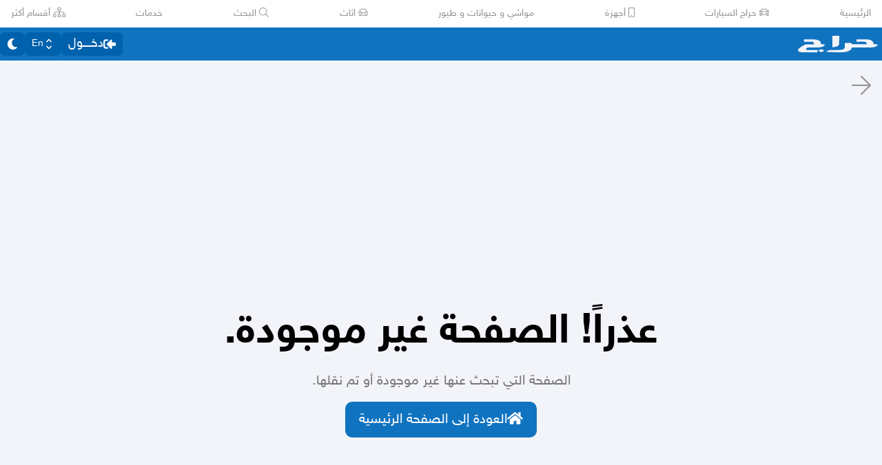

--- FILE ---
content_type: text/html
request_url: https://haraj.com.sa/add-rating.php?seller_id=1245038
body_size: 17832
content:
<!DOCTYPE html><html lang="ar" dir="rtl"><head><meta charSet="utf8"/><link rel="preconnect" href="https://polyfill.haraj.com.sa" crossorigin=""/><link rel="preconnect" href="https://graphql.haraj.com.sa" crossorigin=""/><link rel="preconnect" href="https://v8-cdn.haraj.com.sa" crossorigin=""/><link rel="preconnect" href="https://thumbcdn.haraj.com.sa" crossorigin=""/><link rel="preconnect" href="https://v8-cdn.haraj.com.sa/ext_v11/" crossorigin=""/><meta name="viewport" content="width=device-width, initial-scale=1.0 , maximum-scale=1.0, user-scalable=no"/><link rel="preload" href="https://v8-cdn.haraj.com.sa/fonts/sky.ttf" as="font" crossorigin=""/><link rel="preload" href="https://v8-cdn.haraj.com.sa/fonts/sky-bold.ttf" as="font" crossorigin=""/><link rel="preload" as="image" href="https://v8-cdn.haraj.com.sa/logos/p-twitter.svg"/><link rel="preload" as="image" href="https://v8-cdn.haraj.com.sa/logos/p-tik-tok.svg"/><link rel="preload" as="image" href="https://v8-cdn.haraj.com.sa/logos/p-snapchat.svg"/><link rel="preload" as="image" href="https://v8-cdn.haraj.com.sa/logos/p-instagram.svg"/><link rel="preload" as="image" href="https://v8-cdn.haraj.com.sa/logos/p-facebook.svg"/><link rel="preload" as="image" href="https://v8-cdn.haraj.com.sa/logos/p-youtube.svg"/><script id="ga-tag" src="https://www.googletagmanager.com/gtag/js?id=G-2MZXN9NTQC" type="text/javascript" async=""></script><link rel="preload" href="https://polyfill.haraj.com.sa/v3/polyfill.min.js?features=URLSearchParams,Object.entries,String.prototype.replaceAll,Object.fromEntries,Array.prototype.entries,String.prototype.at,IntersectionObserver,ResizeObserver,Array.prototype.at" as="script" crossorigin=""/><link rel="preload" href="https://v8-cdn.haraj.com.sa/ext_v11//scripts/setTheme.js" as="script" crossorigin=""/><link rel="modulepreload" href="https://v8-cdn.haraj.com.sa/ext_v11/assets/manifest-4d0f6676.js"/><link rel="modulepreload" href="https://v8-cdn.haraj.com.sa/ext_v11/assets/entry.client-kVzqMn2s.js"/><link rel="modulepreload" href="https://v8-cdn.haraj.com.sa/ext_v11/assets/jsx-runtime-D_zvdyIk.js"/><link rel="modulepreload" href="https://v8-cdn.haraj.com.sa/ext_v11/assets/chunk-JMJ3UQ3L-CfoBu44Q.js"/><link rel="modulepreload" href="https://v8-cdn.haraj.com.sa/ext_v11/assets/index-DERl8ZY0.js"/><link rel="modulepreload" href="https://v8-cdn.haraj.com.sa/ext_v11/assets/sentrySettings-BbkFSf3b.js"/><link rel="modulepreload" href="https://v8-cdn.haraj.com.sa/ext_v11/assets/debug-build-BzbPds9X.js"/><link rel="modulepreload" href="https://v8-cdn.haraj.com.sa/ext_v11/assets/index-BdOlr9Sh.js"/><link rel="modulepreload" href="https://v8-cdn.haraj.com.sa/ext_v11/assets/buildMetadata-vMWf15hg.js"/><link rel="modulepreload" href="https://v8-cdn.haraj.com.sa/ext_v11/assets/root-CcK9ZRDD.js"/><link rel="modulepreload" href="https://v8-cdn.haraj.com.sa/ext_v11/assets/ScrollableContainer-CDArS5JY.js"/><link rel="modulepreload" href="https://v8-cdn.haraj.com.sa/ext_v11/assets/index.es-CDrnooh-.js"/><link rel="modulepreload" href="https://v8-cdn.haraj.com.sa/ext_v11/assets/Image-CqNs1Ne2.js"/><link rel="modulepreload" href="https://v8-cdn.haraj.com.sa/ext_v11/assets/useI18n-PlU4gPHE.js"/><link rel="modulepreload" href="https://v8-cdn.haraj.com.sa/ext_v11/assets/index-6fPLvYdi.js"/><link rel="modulepreload" href="https://v8-cdn.haraj.com.sa/ext_v11/assets/faHome-Xy7oAdYV.js"/><link rel="modulepreload" href="https://v8-cdn.haraj.com.sa/ext_v11/assets/faExclamationTriangle-CZonFS1N.js"/><link rel="modulepreload" href="https://v8-cdn.haraj.com.sa/ext_v11/assets/preload-helper-C-V0GYo_.js"/><link rel="modulepreload" href="https://v8-cdn.haraj.com.sa/ext_v11/assets/settings-By4RB_yw.js"/><link rel="modulepreload" href="https://v8-cdn.haraj.com.sa/ext_v11/assets/ServerTimestamp-BbHy76JN.js"/><link rel="modulepreload" href="https://v8-cdn.haraj.com.sa/ext_v11/assets/queryClient-CIHvdOPO.js"/><link rel="modulepreload" href="https://v8-cdn.haraj.com.sa/ext_v11/assets/asyncReactGA-BozvT0BB.js"/><link rel="modulepreload" href="https://v8-cdn.haraj.com.sa/ext_v11/assets/setCookie-B59AlHsZ.js"/><link rel="modulepreload" href="https://v8-cdn.haraj.com.sa/ext_v11/assets/reportImpression-B1dSuLTT.js"/><link rel="modulepreload" href="https://v8-cdn.haraj.com.sa/ext_v11/assets/useFlag-DJ0fk5Ay.js"/><link rel="modulepreload" href="https://v8-cdn.haraj.com.sa/ext_v11/assets/Flag-CDyuB7yt.js"/><link rel="modulepreload" href="https://v8-cdn.haraj.com.sa/ext_v11/assets/dynamic-DwNmEnuy.js"/><link rel="modulepreload" href="https://v8-cdn.haraj.com.sa/ext_v11/assets/theme-BdyMwYA0.js"/><link rel="modulepreload" href="https://v8-cdn.haraj.com.sa/ext_v11/assets/isMobile-BSg5v5Bp.js"/><link rel="modulepreload" href="https://v8-cdn.haraj.com.sa/ext_v11/assets/useCurrentLocale-BzhikqBC.js"/><link rel="modulepreload" href="https://v8-cdn.haraj.com.sa/ext_v11/assets/useDir-CZyfnJbB.js"/><link rel="modulepreload" href="https://v8-cdn.haraj.com.sa/ext_v11/assets/checkFlag-Ck9Zbnyc.js"/><link rel="modulepreload" href="https://v8-cdn.haraj.com.sa/ext_v11/assets/sleep-mAKpSMLY.js"/><link rel="modulepreload" href="https://v8-cdn.haraj.com.sa/ext_v11/assets/readAndWrite-BAbE8Y2u.js"/><link rel="modulepreload" href="https://v8-cdn.haraj.com.sa/ext_v11/assets/layout-C5gPc5DD.js"/><link rel="modulepreload" href="https://v8-cdn.haraj.com.sa/ext_v11/assets/DefaultLayout-tfpmsuMw.js"/><link rel="modulepreload" href="https://v8-cdn.haraj.com.sa/ext_v11/assets/Footer-D1x81BBn.js"/><link rel="modulepreload" href="https://v8-cdn.haraj.com.sa/ext_v11/assets/fetcher-rmL-qhB4.js"/><link rel="modulepreload" href="https://v8-cdn.haraj.com.sa/ext_v11/assets/index-CFy4B-uX.js"/><link rel="modulepreload" href="https://v8-cdn.haraj.com.sa/ext_v11/assets/pleaseScrollTop-Cw8mSZim.js"/><link rel="modulepreload" href="https://v8-cdn.haraj.com.sa/ext_v11/assets/link-BtFVfoCm.js"/><link rel="modulepreload" href="https://v8-cdn.haraj.com.sa/ext_v11/assets/noop-BeeKhom3.js"/><link rel="modulepreload" href="https://v8-cdn.haraj.com.sa/ext_v11/assets/faBan-CPsu1eFH.js"/><link rel="modulepreload" href="https://v8-cdn.haraj.com.sa/ext_v11/assets/faUserShield-DvK8EDRD.js"/><link rel="modulepreload" href="https://v8-cdn.haraj.com.sa/ext_v11/assets/faIdCard-W2Cz3m36.js"/><link rel="modulepreload" href="https://v8-cdn.haraj.com.sa/ext_v11/assets/faEnvelope-B5u4avdI.js"/><link rel="modulepreload" href="https://v8-cdn.haraj.com.sa/ext_v11/assets/trackCommission-Bzg3haO0.js"/><link rel="modulepreload" href="https://v8-cdn.haraj.com.sa/ext_v11/assets/faRouteInterstate-BPlOev8z.js"/><link rel="modulepreload" href="https://v8-cdn.haraj.com.sa/ext_v11/assets/index.es-CC6MxoO1.js"/><link rel="modulepreload" href="https://v8-cdn.haraj.com.sa/ext_v11/assets/useAccountUser-BWXT1oGo.js"/><link rel="modulepreload" href="https://v8-cdn.haraj.com.sa/ext_v11/assets/useAuthStoreHydrated-BugZb4-f.js"/><link rel="modulepreload" href="https://v8-cdn.haraj.com.sa/ext_v11/assets/useCheckLogin-CeCS-_ho.js"/><link rel="modulepreload" href="https://v8-cdn.haraj.com.sa/ext_v11/assets/useAccessToken-3iTHsrk6.js"/><link rel="modulepreload" href="https://v8-cdn.haraj.com.sa/ext_v11/assets/useIsClient-C0s9C62i.js"/><link rel="modulepreload" href="https://v8-cdn.haraj.com.sa/ext_v11/assets/SignoutModal-DlbKrI5e.js"/><link rel="modulepreload" href="https://v8-cdn.haraj.com.sa/ext_v11/assets/clsx-B-dksMZM.js"/><link rel="modulepreload" href="https://v8-cdn.haraj.com.sa/ext_v11/assets/faBell-4V_7SVRx.js"/><link rel="modulepreload" href="https://v8-cdn.haraj.com.sa/ext_v11/assets/faUser-BotJDqoN.js"/><link rel="modulepreload" href="https://v8-cdn.haraj.com.sa/ext_v11/assets/index-Bo_-1F7V.js"/><link rel="modulepreload" href="https://v8-cdn.haraj.com.sa/ext_v11/assets/create-endpoint-aUyYxwch.js"/><link rel="modulepreload" href="https://v8-cdn.haraj.com.sa/ext_v11/assets/faHeart-CuHz-t6I.js"/><link rel="modulepreload" href="https://v8-cdn.haraj.com.sa/ext_v11/assets/faCog-BRmgke0j.js"/><link rel="modulepreload" href="https://v8-cdn.haraj.com.sa/ext_v11/assets/index-CRsUH2_N.js"/><link rel="modulepreload" href="https://v8-cdn.haraj.com.sa/ext_v11/assets/faSearch-h0GzD7YM.js"/><link rel="modulepreload" href="https://v8-cdn.haraj.com.sa/ext_v11/assets/useRouter-DS9wQ5Yz.js"/><link rel="modulepreload" href="https://v8-cdn.haraj.com.sa/ext_v11/assets/faArrowRight-CMBXyHb-.js"/><link rel="modulepreload" href="https://v8-cdn.haraj.com.sa/ext_v11/assets/faEllipsisV-CmfoOYyK.js"/><link rel="modulepreload" href="https://v8-cdn.haraj.com.sa/ext_v11/assets/useScopedI18n-FhuS0X8D.js"/><link rel="modulepreload" href="https://v8-cdn.haraj.com.sa/ext_v11/assets/faTimes-C8yLr2IF.js"/><link rel="modulepreload" href="https://v8-cdn.haraj.com.sa/ext_v11/assets/faArrowRight-CzFlP2QZ.js"/><link rel="modulepreload" href="https://v8-cdn.haraj.com.sa/ext_v11/assets/index.es-B0-_QanD.js"/><link rel="modulepreload" href="https://v8-cdn.haraj.com.sa/ext_v11/assets/useChangeLocale-DEW2Joyq.js"/><link rel="modulepreload" href="https://v8-cdn.haraj.com.sa/ext_v11/assets/safeDecodeURIComponent-BlM3vsbI.js"/><link rel="modulepreload" href="https://v8-cdn.haraj.com.sa/ext_v11/assets/UserAvatar-DbZiGBEF.js"/><link rel="modulepreload" href="https://v8-cdn.haraj.com.sa/ext_v11/assets/getBrowser-CG-EcSI8.js"/><link rel="modulepreload" href="https://v8-cdn.haraj.com.sa/ext_v11/assets/useIsHandlerView-DEWefS4r.js"/><link rel="modulepreload" href="https://v8-cdn.haraj.com.sa/ext_v11/assets/SearchBarContext-CLecQvWM.js"/><link rel="modulepreload" href="https://v8-cdn.haraj.com.sa/ext_v11/assets/localstorage-keys-DfMXQXV0.js"/><link rel="modulepreload" href="https://v8-cdn.haraj.com.sa/ext_v11/assets/useUrlState-CNna6S_5.js"/><link rel="modulepreload" href="https://v8-cdn.haraj.com.sa/ext_v11/assets/useParams-Ro2iEoDF.js"/><link rel="modulepreload" href="https://v8-cdn.haraj.com.sa/ext_v11/assets/useSearchParams-BrPXPeCB.js"/><link rel="modulepreload" href="https://v8-cdn.haraj.com.sa/ext_v11/assets/urlState-CGneuK0L.js"/><link rel="modulepreload" href="https://v8-cdn.haraj.com.sa/ext_v11/assets/parseCookie-CQ4UUut8.js"/><link rel="modulepreload" href="https://v8-cdn.haraj.com.sa/ext_v11/assets/types-COOkzKMu.js"/><link rel="modulepreload" href="https://v8-cdn.haraj.com.sa/ext_v11/assets/useDebounce-BMFTU-hf.js"/><link rel="modulepreload" href="https://v8-cdn.haraj.com.sa/ext_v11/assets/fetchAsync-ecgK32By.js"/><link rel="modulepreload" href="https://v8-cdn.haraj.com.sa/ext_v11/assets/faSun-DstG-qIn.js"/><link rel="modulepreload" href="https://v8-cdn.haraj.com.sa/ext_v11/assets/useLogout-CaCTFWpw.js"/><link rel="modulepreload" href="https://v8-cdn.haraj.com.sa/ext_v11/assets/RealEstateOperatedBy-AdPrYIuZ.js"/><link rel="modulepreload" href="https://v8-cdn.haraj.com.sa/ext_v11/assets/trackPosting-Ctw1RWdM.js"/><link rel="modulepreload" href="https://v8-cdn.haraj.com.sa/ext_v11/assets/TopWhiteHeader-Cn12HQyU.js"/><link rel="modulepreload" href="https://v8-cdn.haraj.com.sa/ext_v11/assets/faSun-BSCbe-bm.js"/><link rel="modulepreload" href="https://v8-cdn.haraj.com.sa/ext_v11/assets/faLoveseat-CzBv7OH0.js"/><link rel="modulepreload" href="https://v8-cdn.haraj.com.sa/ext_v11/assets/trackTagView-DsNCa7HA.js"/><link rel="modulepreload" href="https://v8-cdn.haraj.com.sa/ext_v11/assets/index-CmBcWAyi.js"/><link rel="modulepreload" href="https://v8-cdn.haraj.com.sa/ext_v11/assets/throttle-adT8xOxw.js"/><link rel="modulepreload" href="https://v8-cdn.haraj.com.sa/ext_v11/assets/debounce-BwfoAZaO.js"/><link rel="modulepreload" href="https://v8-cdn.haraj.com.sa/ext_v11/assets/isObjectLike-BRBa_1G5.js"/><link rel="modulepreload" href="https://v8-cdn.haraj.com.sa/ext_v11/assets/toNumber-DEjZ9_yc.js"/><link rel="modulepreload" href="https://v8-cdn.haraj.com.sa/ext_v11/assets/isSymbol-DdoUTHsG.js"/><link rel="modulepreload" href="https://v8-cdn.haraj.com.sa/ext_v11/assets/CommentBody-CCI2Xey8.js"/><link rel="modulepreload" href="https://v8-cdn.haraj.com.sa/ext_v11/assets/index-DU1WEt-j.js"/><link rel="modulepreload" href="https://v8-cdn.haraj.com.sa/ext_v11/assets/sendFetchRequest-BghULplx.js"/><link rel="modulepreload" href="https://v8-cdn.haraj.com.sa/ext_v11/assets/faSpinner-DksJu5ox.js"/><link rel="modulepreload" href="https://v8-cdn.haraj.com.sa/ext_v11/assets/ToasterPortal-DqRB6gjq.js"/><link rel="modulepreload" href="https://v8-cdn.haraj.com.sa/ext_v11/assets/useCommentParent-DKH6S2r_.js"/><link rel="modulepreload" href="https://v8-cdn.haraj.com.sa/ext_v11/assets/useFetchPostDetails-BMmt3nU6.js"/><link rel="modulepreload" href="https://v8-cdn.haraj.com.sa/ext_v11/assets/PostDetailsContext-CIIKg2Vs.js"/><link rel="modulepreload" href="https://v8-cdn.haraj.com.sa/ext_v11/assets/useStreamComments-B14UEQdL.js"/><link rel="modulepreload" href="https://v8-cdn.haraj.com.sa/ext_v11/assets/useTranslate-SoecCU48.js"/><link rel="modulepreload" href="https://v8-cdn.haraj.com.sa/ext_v11/assets/faCommentAlt-B6grTnoP.js"/><link rel="modulepreload" href="https://v8-cdn.haraj.com.sa/ext_v11/assets/faLink-BBMQNYfW.js"/><link rel="modulepreload" href="https://v8-cdn.haraj.com.sa/ext_v11/assets/DropDownActionButton-DW2fsIRN.js"/><link rel="modulepreload" href="https://v8-cdn.haraj.com.sa/ext_v11/assets/menu-l2F7RgnP.js"/><link rel="modulepreload" href="https://v8-cdn.haraj.com.sa/ext_v11/assets/use-resolve-button-type-C9gmAOJY.js"/><link rel="modulepreload" href="https://v8-cdn.haraj.com.sa/ext_v11/assets/use-text-value-Bt6e596x.js"/><link rel="modulepreload" href="https://v8-cdn.haraj.com.sa/ext_v11/assets/portal-F29hJchP.js"/><link rel="modulepreload" href="https://v8-cdn.haraj.com.sa/ext_v11/assets/use-tree-walker-QeoKPIK0.js"/><link rel="modulepreload" href="https://v8-cdn.haraj.com.sa/ext_v11/assets/CopyToClipboard-oxPUgner.js"/><link rel="modulepreload" href="https://v8-cdn.haraj.com.sa/ext_v11/assets/client-Dm21gmig.js"/><link rel="modulepreload" href="https://v8-cdn.haraj.com.sa/ext_v11/assets/index-CBAzLBZz.js"/><link rel="modulepreload" href="https://v8-cdn.haraj.com.sa/ext_v11/assets/index.es-p03rj7Bg.js"/><link rel="modulepreload" href="https://v8-cdn.haraj.com.sa/ext_v11/assets/faSpinner-Ce_V4xwD.js"/><link rel="modulepreload" href="https://v8-cdn.haraj.com.sa/ext_v11/assets/index.esm-DUaoYGfl.js"/><link rel="modulepreload" href="https://v8-cdn.haraj.com.sa/ext_v11/assets/index-BG7Bx2na.js"/><link rel="modulepreload" href="https://v8-cdn.haraj.com.sa/ext_v11/assets/useCheckOwner-1G1E7vMU.js"/><link rel="modulepreload" href="https://v8-cdn.haraj.com.sa/ext_v11/assets/usePostLikeInfo-lQgU0WGj.js"/><link rel="modulepreload" href="https://v8-cdn.haraj.com.sa/ext_v11/assets/faPause-B4FrkKaj.js"/><link rel="modulepreload" href="https://v8-cdn.haraj.com.sa/ext_v11/assets/tw-utils-BDqf1sYE.js"/><link rel="modulepreload" href="https://v8-cdn.haraj.com.sa/ext_v11/assets/catchAll-X_kXrvkm.js"/><link rel="modulepreload" href="https://v8-cdn.haraj.com.sa/ext_v11/assets/catchAll-BAgzy3J6.js"/><link rel="modulepreload" href="https://v8-cdn.haraj.com.sa/ext_v11/assets/prefetchUser-C9Kbxtyv.js"/><link rel="modulepreload" href="https://v8-cdn.haraj.com.sa/ext_v11/assets/_prefetchPosts-QnEW5BdA.js"/><link rel="modulepreload" href="https://v8-cdn.haraj.com.sa/ext_v11/assets/createQuery-C6D413Fr.js"/><link rel="modulepreload" href="https://v8-cdn.haraj.com.sa/ext_v11/assets/HydrationBoundary-C58_0GdD.js"/><link rel="modulepreload" href="https://v8-cdn.haraj.com.sa/ext_v11/assets/index.es-B6FlR4x1.js"/><link rel="modulepreload" href="https://v8-cdn.haraj.com.sa/ext_v11/assets/PageMeta-C58qCM06.js"/><link rel="modulepreload" href="https://v8-cdn.haraj.com.sa/ext_v11/assets/PostCard-c3_jinjK.js"/><link rel="modulepreload" href="https://v8-cdn.haraj.com.sa/ext_v11/assets/trackPostView-BpFPwhdo.js"/><link rel="modulepreload" href="https://v8-cdn.haraj.com.sa/ext_v11/assets/ScopeToggleIcon-MJmAG6wk.js"/><link rel="modulepreload" href="https://v8-cdn.haraj.com.sa/ext_v11/assets/LiveStreamIndicator-BMlK4d8a.js"/><link rel="modulepreload" href="https://v8-cdn.haraj.com.sa/ext_v11/assets/usePostAuthorIdsMap-Dcg14GGx.js"/><link rel="modulepreload" href="https://v8-cdn.haraj.com.sa/ext_v11/assets/faThumbsUp-C-TBPSGL.js"/><link rel="modulepreload" href="https://v8-cdn.haraj.com.sa/ext_v11/assets/distanceCal-CM4nO0sL.js"/><link rel="modulepreload" href="https://v8-cdn.haraj.com.sa/ext_v11/assets/SelectCity-DCpGBEg2.js"/><link rel="modulepreload" href="https://v8-cdn.haraj.com.sa/ext_v11/assets/Select-B6ZjNfC5.js"/><link rel="modulepreload" href="https://v8-cdn.haraj.com.sa/ext_v11/assets/frozen-1AgW_L6X.js"/><link rel="modulepreload" href="https://v8-cdn.haraj.com.sa/ext_v11/assets/form-fields-DUQ_lWx2.js"/><link rel="modulepreload" href="https://v8-cdn.haraj.com.sa/ext_v11/assets/hidden-FLUjeEmY.js"/><link rel="modulepreload" href="https://v8-cdn.haraj.com.sa/ext_v11/assets/CommentCountInfo-Bv2s0XSB.js"/><link rel="modulepreload" href="https://v8-cdn.haraj.com.sa/ext_v11/assets/SarCurrencySvg-B9SNb2CT.js"/><link rel="modulepreload" href="https://v8-cdn.haraj.com.sa/ext_v11/assets/TimeInfo-9C8zn-oI.js"/><link rel="modulepreload" href="https://v8-cdn.haraj.com.sa/ext_v11/assets/useRelativeTime-BMCe0DDy.js"/><link rel="modulepreload" href="https://v8-cdn.haraj.com.sa/ext_v11/assets/getThumb-KafzonIw.js"/><link rel="modulepreload" href="https://v8-cdn.haraj.com.sa/ext_v11/assets/LoadingSpinner-DAq1j8D_.js"/><link rel="modulepreload" href="https://v8-cdn.haraj.com.sa/ext_v11/assets/index-BeAyaN1X.js"/><link rel="modulepreload" href="https://v8-cdn.haraj.com.sa/ext_v11/assets/HarajIcon-D8UFhPwH.js"/><link rel="modulepreload" href="https://v8-cdn.haraj.com.sa/ext_v11/assets/faArrowLeft-CeZTTRAz.js"/><link rel="modulepreload" href="https://v8-cdn.haraj.com.sa/ext_v11/assets/faExclamation-8M4WltBo.js"/><link rel="modulepreload" href="https://v8-cdn.haraj.com.sa/ext_v11/assets/index-DKdb-YbY.js"/><link rel="modulepreload" href="https://v8-cdn.haraj.com.sa/ext_v11/assets/ActionButton-BAivODUo.js"/><link rel="modulepreload" href="https://v8-cdn.haraj.com.sa/ext_v11/assets/trackProfile-DVbrphMY.js"/><link rel="modulepreload" href="https://v8-cdn.haraj.com.sa/ext_v11/assets/faClock-BWK7k1hc.js"/><link rel="modulepreload" href="https://v8-cdn.haraj.com.sa/ext_v11/assets/useImagesWithData-CkyK7vFH.js"/><link rel="modulepreload" href="https://v8-cdn.haraj.com.sa/ext_v11/assets/PostContact.ui-CeUpXzt6.js"/><link rel="modulepreload" href="https://v8-cdn.haraj.com.sa/ext_v11/assets/FastMessageModal-BY-cZoYf.js"/><link rel="modulepreload" href="https://v8-cdn.haraj.com.sa/ext_v11/assets/Modal-C-LUYbwJ.js"/><link rel="modulepreload" href="https://v8-cdn.haraj.com.sa/ext_v11/assets/faCheck-8SJcPBwz.js"/><link rel="modulepreload" href="https://v8-cdn.haraj.com.sa/ext_v11/assets/useUsernameOrHandler-Vmq4BUrH.js"/><link rel="modulepreload" href="https://v8-cdn.haraj.com.sa/ext_v11/assets/faPlus-BZ-Lm9Jq.js"/><link rel="modulepreload" href="https://v8-cdn.haraj.com.sa/ext_v11/assets/faUserCircle-kDVSEr9O.js"/><link rel="modulepreload" href="https://v8-cdn.haraj.com.sa/ext_v11/assets/faCheckCircle-7ltQ-8hv.js"/><link rel="modulepreload" href="https://v8-cdn.haraj.com.sa/ext_v11/assets/faShoppingCart-Dv4u6QRa.js"/><link rel="modulepreload" href="https://v8-cdn.haraj.com.sa/ext_v11/assets/useIsMobile-DCA4hlfe.js"/><link rel="modulepreload" href="https://v8-cdn.haraj.com.sa/ext_v11/assets/_MapCache-BbiTcsEX.js"/><link rel="modulepreload" href="https://v8-cdn.haraj.com.sa/ext_v11/assets/thumbnails-CkKaGkkn.js"/><link rel="modulepreload" href="https://v8-cdn.haraj.com.sa/ext_v11/assets/index-Ci_J8gCk.js"/><link rel="modulepreload" href="https://v8-cdn.haraj.com.sa/ext_v11/assets/usePostCDN-DbZfFoGI.js"/><link rel="modulepreload" href="https://v8-cdn.haraj.com.sa/ext_v11/assets/VideoFeedStore-B4uJ42aE.js"/><link rel="modulepreload" href="https://v8-cdn.haraj.com.sa/ext_v11/assets/latlon-geohash-CKfQOYSb.js"/><link rel="modulepreload" href="https://v8-cdn.haraj.com.sa/ext_v11/assets/faMapMarkerAlt-4gsqDDUU.js"/><link rel="modulepreload" href="https://v8-cdn.haraj.com.sa/ext_v11/assets/Card-Cl67UD4q.js"/><link rel="modulepreload" href="https://v8-cdn.haraj.com.sa/ext_v11/assets/Verified-DfFDJnP0.js"/><link rel="modulepreload" href="https://v8-cdn.haraj.com.sa/ext_v11/assets/VerifyIdentity-K6KB7ll8.js"/><link rel="modulepreload" href="https://v8-cdn.haraj.com.sa/ext_v11/assets/Wizard-CWOEEXmd.js"/><link rel="modulepreload" href="https://v8-cdn.haraj.com.sa/ext_v11/assets/faArrowLeft-CcVWKKzy.js"/><link rel="modulepreload" href="https://v8-cdn.haraj.com.sa/ext_v11/assets/PostTags-CR5oDecf.js"/><link rel="modulepreload" href="https://v8-cdn.haraj.com.sa/ext_v11/assets/ReportPost-BZ-Axybj.js"/><link rel="modulepreload" href="https://v8-cdn.haraj.com.sa/ext_v11/assets/likePost-C4FyB0Ba.js"/><link rel="modulepreload" href="https://v8-cdn.haraj.com.sa/ext_v11/assets/faHeart-BfKYD7VR.js"/><link rel="modulepreload" href="https://v8-cdn.haraj.com.sa/ext_v11/assets/faTimesCircle-Bql-BWW8.js"/><link rel="modulepreload" href="https://v8-cdn.haraj.com.sa/ext_v11/assets/MobilePostCard-DzorhSa0.js"/><link rel="modulepreload" href="https://v8-cdn.haraj.com.sa/ext_v11/assets/fallback-C7zY2jx9.js"/><link rel="modulepreload" href="https://v8-cdn.haraj.com.sa/ext_v11/assets/faEllipsisH-CWb8IPQ_.js"/><link rel="modulepreload" href="https://v8-cdn.haraj.com.sa/ext_v11/assets/Dropdown-DL77ywQ_.js"/><link rel="modulepreload" href="https://v8-cdn.haraj.com.sa/ext_v11/assets/Confirm-CL6WqHv7.js"/><link rel="modulepreload" href="https://v8-cdn.haraj.com.sa/ext_v11/assets/faTrash-Deph8nyg.js"/><link rel="modulepreload" href="https://v8-cdn.haraj.com.sa/ext_v11/assets/generateProductJsonLd-BThOECw9.js"/><link rel="modulepreload" href="https://v8-cdn.haraj.com.sa/ext_v11/assets/getTag-qeDYMbFG.js"/><link rel="modulepreload" href="https://v8-cdn.haraj.com.sa/ext_v11/assets/tagsView-Cqdux3i5.js"/><link rel="stylesheet" href="https://v8-cdn.haraj.com.sa/ext_v11/assets/root-C6H4qi-O.css"/><link rel="stylesheet" href="https://v8-cdn.haraj.com.sa/ext_v11/assets/haraj-icon-sarJyhXj.css#"/><link rel="stylesheet" href="https://v8-cdn.haraj.com.sa/ext_v11/assets/ScrollableContainer-Cuw2Sy7M.css#"/><link rel="stylesheet" href="https://v8-cdn.haraj.com.sa/ext_v11/assets/DefaultLayout-B5O11JBG.css"/><link rel="stylesheet" href="https://v8-cdn.haraj.com.sa/ext_v11/assets/index-B_-q5inm.css#"/><link rel="stylesheet" href="https://v8-cdn.haraj.com.sa/ext_v11/assets/Modal-2fijsgP8.css#"/><link rel="stylesheet" href="https://v8-cdn.haraj.com.sa/ext_v11/assets/thumbnails-BTPtlxy5.css#"/><link rel="stylesheet" href="https://v8-cdn.haraj.com.sa/ext_v11/assets/fallback-DPb_nwrf.css#"/><script>
window.addEventListener('DOMContentLoaded', function () {
  // Helper to get cookie value by name
  function getCookie(name) {
    const value = `; ${document.cookie}`
    const parts = value.split(`; ${name}=`)
    if (parts.length === 2) return parts.pop().split(';').shift()
    return null
  }

  // Read theme from cookie
  var theme = getCookie('theme')
  if (theme !== 'dark' && theme !== 'light') {
    theme = 'light'
  }

  // Set html class
  document.documentElement.className = theme
})</script></head><body class="custom-scroll bg-background text-text-regular max-w-[100dvw] !overflow-x-hidden font-medium"><script id="init-ga" type="text/javascript">window.dataLayer = window.dataLayer || [];
          window.gtag = function () {
            dataLayer.push(arguments);
          };
          window.gtag('js', new Date());
          window.gtag('config', 'G-2MZXN9NTQC', {
            'appName': 'harajV10Vite',
            'appVersion': 'N0.0.1 , 2026-01-04 16'
          });</script><script src="https://polyfill.haraj.com.sa/v3/polyfill.min.js?features=URLSearchParams,Object.entries,String.prototype.replaceAll,Object.fromEntries,Array.prototype.entries,String.prototype.at,IntersectionObserver,ResizeObserver,Array.prototype.at" id="polyfill" crossorigin="anonymous" defer=""></script><script type="application/ld+json" id="json-ld-website">{"@context":"https://schema.org","@type":"WebSite","url":"https://haraj.com.sa","potentialAction":[{"@type":"SearchAction","target":{"@type":"EntryPoint","urlTemplate":"https://haraj.com.sa/search/{search_term_string}"},"query-input":"required name=search_term_string"}]}</script><script type="application/ld+json" id="json-ld-organization">{"@context":"https://schema.org","@type":"Organization","logo":"https://v8-cdn.haraj.com.sa/logos/haraj-logo-markup-icon.png","url":"https://haraj.com.sa"}</script><script type="application/ld+json" id="json-ld-software-application">{"@context":"https://schema.org","@type":"SoftwareApplication","name":"Haraj","applicationCategory":"ShoppingApplication","operatingSystem":"ANDROID, IOS"}</script><div class="bg-background-card mx-auto w-full items-center"><div class="mx-auto flex w-full max-w-7xl items-center justify-between gap-4 overflow-x-auto px-4 py-2"><div class="whitespace-nowrap text-sm"><a style="display:inline-block" data-testid="top-nav-الرئيسية" href="/" data-discover="true"> <!-- -->الرئيسية</a></div><div class="whitespace-nowrap text-sm"><a style="display:inline-block" data-testid="top-nav-حراج السيارات" href="/tags/حراج السيارات" data-discover="true"><svg aria-hidden="true" focusable="false" data-prefix="fal" data-icon="car" class="svg-inline--fa fa-car fa-w-16 " role="img" xmlns="http://www.w3.org/2000/svg" viewBox="0 0 512 512"><path fill="currentColor" d="M120.81 248c-25.96 0-44.8 16.8-44.8 39.95 0 23.15 18.84 39.95 44.8 39.95l10.14.1c39.21 0 45.06-20.1 45.06-32.08-.01-24.68-31.1-47.92-55.2-47.92zm10.14 56c-3.51 0-7.02-.1-10.14-.1-12.48 0-20.8-6.38-20.8-15.95s8.32-15.95 20.8-15.95 31.2 14.36 31.2 23.93c0 7.17-10.54 8.07-21.06 8.07zm260.24-56c-24.1 0-55.19 23.24-55.19 47.93 0 11.98 5.85 32.08 45.06 32.08l10.14-.1c25.96 0 44.8-16.8 44.8-39.95-.01-23.16-18.85-39.96-44.81-39.96zm0 55.9c-3.12 0-6.63.1-10.14.1-10.53 0-21.06-.9-21.06-8.07 0-9.57 18.72-23.93 31.2-23.93s20.8 6.38 20.8 15.95-8.32 15.95-20.8 15.95zm114.8-140.94c-7.34-11.88-20.06-18.97-34.03-18.97H422.3l-8.07-24.76C403.5 86.29 372.8 64 338.17 64H173.83c-34.64 0-65.33 22.29-76.06 55.22l-8.07 24.76H40.04c-13.97 0-26.69 7.09-34.03 18.97s-8 26.42-1.75 38.91l5.78 11.61c3.96 7.88 9.92 14.09 17 18.55-6.91 11.74-11.03 25.32-11.03 39.97V400c0 26.47 21.53 48 48 48h16c26.47 0 48-21.53 48-48v-16H384v16c0 26.47 21.53 48 48 48h16c26.47 0 48-21.53 48-48V271.99c0-14.66-4.12-28.23-11.03-39.98 7.09-4.46 13.04-10.68 17-18.57l5.78-11.56c6.24-12.5 5.58-27.05-1.76-38.92zM128.2 129.14C134.66 109.32 153 96 173.84 96h164.33c20.84 0 39.18 13.32 45.64 33.13l20.47 62.85H107.73l20.47-62.84zm-89.53 70.02l-5.78-11.59c-1.81-3.59-.34-6.64.34-7.78.87-1.42 2.94-3.8 6.81-3.8h39.24l-6.45 19.82a80.69 80.69 0 0 0-23.01 11.29c-4.71-1-8.94-3.52-11.15-7.94zM96.01 400c0 8.83-7.19 16-16 16h-16c-8.81 0-16-7.17-16-16v-16h48v16zm367.98 0c0 8.83-7.19 16-16 16h-16c-8.81 0-16-7.17-16-16v-16h48v16zm0-80.01v32H48.01v-80c0-26.47 21.53-48 48-48h319.98c26.47 0 48 21.53 48 48v48zm15.12-132.41l-5.78 11.55c-2.21 4.44-6.44 6.97-11.15 7.97-6.94-4.9-14.69-8.76-23.01-11.29l-6.45-19.82h39.24c3.87 0 5.94 2.38 6.81 3.8.69 1.14 2.16 4.18.34 7.79z"></path></svg> <!-- -->حراج السيارات</a></div><div class="whitespace-nowrap text-sm"><a style="display:inline-block" data-testid="top-nav-أجهزة" href="/tags/حراج الأجهزة" data-discover="true"><svg aria-hidden="true" focusable="false" data-prefix="fal" data-icon="mobile" class="svg-inline--fa fa-mobile fa-w-10 " role="img" xmlns="http://www.w3.org/2000/svg" viewBox="0 0 320 512"><path fill="currentColor" d="M192 416c0 17.7-14.3 32-32 32s-32-14.3-32-32 14.3-32 32-32 32 14.3 32 32zM320 48v416c0 26.5-21.5 48-48 48H48c-26.5 0-48-21.5-48-48V48C0 21.5 21.5 0 48 0h224c26.5 0 48 21.5 48 48zm-32 0c0-8.8-7.2-16-16-16H48c-8.8 0-16 7.2-16 16v416c0 8.8 7.2 16 16 16h224c8.8 0 16-7.2 16-16V48z"></path></svg> <!-- -->أجهزة</a></div><div class="whitespace-nowrap text-sm"><a style="display:inline-block" data-testid="top-nav-مواشي و حيوانات و طيور" href="/tags/مواشي وحيوانات وطيور" data-discover="true"> <!-- -->مواشي و حيوانات و طيور</a></div><div class="whitespace-nowrap text-sm"><a style="display:inline-block" data-testid="top-nav-اثاث" href="/tags/اثاث" data-discover="true"><svg aria-hidden="true" focusable="false" data-prefix="fal" data-icon="loveseat" class="svg-inline--fa fa-loveseat fa-w-16 " role="img" xmlns="http://www.w3.org/2000/svg" viewBox="0 0 512 512"><path fill="currentColor" d="M448 193.9v-33.7c0-53.1-43-96.2-96-96.2H160c-53 0-96 43.1-96 96.2v33.7c-36.5 7.5-64 39.8-64 78.6 0 25.1 12.1 48.8 32 63.8v79.6c0 17.7 14.3 32.1 32 32.1h64c17.3 0 31.3-14.7 31.8-32h192.4c.5 17.3 14.5 32 31.8 32h64c17.7 0 32-14.4 32-32.1v-79.6c19.9-15.1 32-38.7 32-63.8 0-38.7-27.5-71.1-64-78.6zm-320 222H64v-97.4c-17.1-10-32-21.1-32-46 0-26.5 21.5-48.1 48-48.1h32c8.8 0 16 7.2 16 16v175.5zM352 384H160v-95.5h192V384zm0-143.6V256H160v-15.6c0-26.5-21.5-48.1-48-48.1H96v-32.1c0-35.4 28.7-64.1 64-64.1h192c35.3 0 64 28.8 64 64.1v32.1h-16c-26.5 0-48 21.6-48 48.1zm96 78.1v97.4h-64V240.4c0-8.8 7.2-16 16-16h32c26.5 0 48 21.6 48 48.1 0 23.9-13.9 35.4-32 46z"></path></svg> <!-- -->اثاث</a></div><div class="whitespace-nowrap text-sm"><a style="display:inline-block" data-testid="top-nav-البحث" href="/search" data-discover="true"><svg aria-hidden="true" focusable="false" data-prefix="fal" data-icon="search" class="svg-inline--fa fa-search fa-w-16 " role="img" xmlns="http://www.w3.org/2000/svg" viewBox="0 0 512 512"><path fill="currentColor" d="M508.5 481.6l-129-129c-2.3-2.3-5.3-3.5-8.5-3.5h-10.3C395 312 416 262.5 416 208 416 93.1 322.9 0 208 0S0 93.1 0 208s93.1 208 208 208c54.5 0 104-21 141.1-55.2V371c0 3.2 1.3 6.2 3.5 8.5l129 129c4.7 4.7 12.3 4.7 17 0l9.9-9.9c4.7-4.7 4.7-12.3 0-17zM208 384c-97.3 0-176-78.7-176-176S110.7 32 208 32s176 78.7 176 176-78.7 176-176 176z"></path></svg> <!-- -->البحث</a></div><div class="whitespace-nowrap text-sm"><a style="display:inline-block" data-testid="top-nav-خدمات" href="/tags/خدمات" data-discover="true"> <!-- -->خدمات</a></div><div class="whitespace-nowrap text-sm"><a style="display:inline-block" data-testid="top-nav-أقسام أكثر" href="/sitemap.php" data-discover="true"><svg aria-hidden="true" focusable="false" data-prefix="fal" data-icon="sitemap" class="svg-inline--fa fa-sitemap fa-w-20 " role="img" xmlns="http://www.w3.org/2000/svg" viewBox="0 0 640 512"><path fill="currentColor" d="M608 352h-32v-97.59c0-16.77-13.62-30.41-30.41-30.41H336v-64h48c17.67 0 32-14.33 32-32V32c0-17.67-14.33-32-32-32H256c-17.67 0-32 14.33-32 32v96c0 17.67 14.33 32 32 32h48v64H94.41C77.62 224 64 237.64 64 254.41V352H32c-17.67 0-32 14.33-32 32v96c0 17.67 14.33 32 32 32h96c17.67 0 32-14.33 32-32v-96c0-17.67-14.33-32-32-32H96v-96h208v96h-32c-17.67 0-32 14.33-32 32v96c0 17.67 14.33 32 32 32h96c17.67 0 32-14.33 32-32v-96c0-17.67-14.33-32-32-32h-32v-96h208v96h-32c-17.67 0-32 14.33-32 32v96c0 17.67 14.33 32 32 32h96c17.67 0 32-14.33 32-32v-96c0-17.67-14.33-32-32-32zm-480 32v96H32v-96h96zm240 0v96h-96v-96h96zM256 128V32h128v96H256zm352 352h-96v-96h96v96z"></path></svg> <!-- -->أقسام أكثر</a></div></div></div><div class="bg-primary dark:bg-background-card box-border w-full" dir="rtl"><div class="mx-auto flex h-[48px] max-w-7xl items-center justify-between px-3 xl:px-0"><div class="shrink-0 py-1 lg:-ms-1"><a data-testid="logo-link" class="block" href="/" data-discover="true"><svg data-testid="logo-image" class="fill-background dark:fill-secondary-lighter md:mr-2 fill-background h-6 " viewBox="0 0 371 77" fill="none" xmlns="http://www.w3.org/2000/svg"><path fill-rule="evenodd" clip-rule="evenodd" d="M191.57 19.7192C191.534 21.4871 191.504 23.2158 191.474 24.9163C191.397 29.2788 191.324 33.4553 191.17 37.6288C190.879 45.4815 184.391 48.2167 178.817 50.3252C174.836 51.8311 170.46 52.292 165.943 52.7677C163.928 52.9799 161.886 53.1951 159.837 53.5073V0H191.57V19.7192ZM55.2953 54.7638C68.516 54.9253 81.7435 55.0869 94.934 54.4981C102.188 54.1743 126.273 51.3659 124.328 39.7205C123.111 39.7205 121.895 39.7267 120.678 39.733H120.677H120.677H120.677H120.677C118.136 39.7461 115.594 39.7591 113.055 39.7153C108.359 39.6342 105.976 37.3968 105.552 32.8088C104.897 25.7136 98.1966 21.8919 91.9658 19.9494C85.7089 17.9988 78.9518 17.0719 72.3729 16.8558C62.4652 16.5303 52.5443 16.602 42.6238 16.6737H42.6236H42.6234C38.8804 16.7008 35.1374 16.7278 31.3951 16.7335C30.5113 16.7349 29.6276 16.8264 28.8489 16.907L28.8487 16.907L28.8478 16.9071C28.5179 16.9413 28.2068 16.9735 27.9225 16.996V27.7205C31.4467 27.7205 34.9422 27.7193 38.4172 27.7181C47.1109 27.715 55.6761 27.7119 64.2413 27.7284C68.6587 27.7369 72.2174 29.1376 73.5562 33.8633L75.2157 39.7205C72.3326 39.7205 69.4392 39.7177 66.538 39.7149C57.7635 39.7063 48.9182 39.6977 40.0736 39.7666C38.1779 39.7814 36.1201 40.0394 34.4209 40.8103C23.1669 45.916 12.5947 52.1007 3.56273 60.7035C-5.91034 69.7264 5.56743 76.4905 14.0658 76.5845C32.8843 76.7926 51.7054 76.7623 70.5265 76.7319H70.5283C76.0298 76.7231 81.5313 76.7142 87.0327 76.7113C88.0213 76.7107 89.0099 76.6478 89.978 76.5861C90.4221 76.5578 90.8619 76.5298 91.2954 76.5082V66.7205C87.4346 66.7205 83.5921 66.7273 79.7631 66.7341H79.7617C68.805 66.7535 57.9597 66.7728 47.1164 66.6315C44.3156 66.595 41.4426 65.637 38.7826 64.6299C32.9488 62.421 43.4529 54.6358 46.4654 54.6642C49.4079 54.6918 52.3512 54.7278 55.2948 54.7638H55.295H55.2953ZM131.737 74.3354C134.617 74.7971 137.496 75.2587 140.845 75.7204C143.929 75.832 146.96 75.9587 149.956 76.084L149.957 76.084C155.917 76.3332 161.739 76.5767 167.564 76.6831C175.08 76.8204 182.6 76.7792 190.119 76.738H190.119C191.764 76.7289 193.409 76.7199 195.054 76.7128C196.629 76.7059 198.206 76.7128 199.782 76.7197C211.103 76.7693 222.403 76.8188 233.132 71.7715C233.92 71.4009 234.715 71.0407 235.508 70.6814C242.525 67.5023 249.391 64.3918 249.753 54.7205C257.913 54.7205 266.047 54.738 274.161 54.7554H274.161H274.162C296.393 54.8031 318.478 54.8506 340.558 54.5375C347.527 54.4387 354.588 52.4855 361.376 50.57C367.184 48.9312 370.526 44.086 370.065 39.7204C369.102 39.7204 368.135 39.7441 367.166 39.7678L367.165 39.7678C364.985 39.8211 362.796 39.8746 360.634 39.6598C360.253 39.622 359.86 39.5873 359.459 39.552C355.327 39.188 350.381 38.7523 349.964 34.0256C349.183 25.1689 342.851 22.695 336.712 20.2969C336.38 20.1673 336.049 20.0378 335.719 19.9075C330.718 17.9332 325.039 16.9903 319.631 16.8596C308.186 16.5832 296.732 16.6332 285.279 16.6832C280.796 16.7028 276.313 16.7224 271.831 16.7224V27.7205H277.003C279.88 27.7205 282.758 27.6974 285.637 27.6743C293.092 27.6146 300.548 27.5548 307.985 27.8962C311.208 28.0441 316.626 29.7814 317.025 31.6489C317.829 35.4105 318.521 38.0295 322.423 39.3851H249.553V33.9242H217.57C217.57 35.7102 217.576 37.4814 217.582 39.2419C217.598 43.8732 217.614 48.43 217.517 52.9845C217.48 54.7094 217.321 56.8475 216.325 58.0628C212.452 62.7842 207.376 65.5102 201.131 65.72C198.127 65.8209 195.123 65.9313 192.119 66.0417L192.117 66.0418C185.206 66.2958 178.295 66.5498 171.382 66.6881C168.558 66.7446 165.72 66.6669 162.883 66.5893C157.692 66.4472 152.507 66.3052 147.426 66.9868C143.56 67.5056 139.852 69.2095 136.144 70.9135L136.144 70.9136C134.489 71.674 132.835 72.4344 131.166 73.0894L131.737 74.3354ZM108.471 62.5849C108.216 62.4779 107.928 62.4814 107.675 62.5946L95.3995 68.0955C94.6467 68.4328 94.6031 69.4851 95.3253 69.8836L107.603 76.6574C107.895 76.8185 108.248 76.8234 108.544 76.6704L121.666 69.8978C122.421 69.5083 122.378 68.4152 121.594 68.0869L108.471 62.5849Z"></path></svg></a></div><div class="flex items-center gap-1 self-center overflow-hidden"><button class="bg-primary-darker dark:bg-background flex h-[34px] items-center gap-1 rounded px-2 py-1 text-lg text-white no-underline hover:text-white hover:no-underline" data-testid="login-link"><svg aria-hidden="true" focusable="false" data-prefix="fas" data-icon="sign-in-alt" class="svg-inline--fa fa-sign-in-alt fa-w-16 fa-flip-horizontal " role="img" xmlns="http://www.w3.org/2000/svg" viewBox="0 0 512 512"><path fill="currentColor" d="M416 448h-84c-6.6 0-12-5.4-12-12v-40c0-6.6 5.4-12 12-12h84c17.7 0 32-14.3 32-32V160c0-17.7-14.3-32-32-32h-84c-6.6 0-12-5.4-12-12V76c0-6.6 5.4-12 12-12h84c53 0 96 43 96 96v192c0 53-43 96-96 96zm-47-201L201 79c-15-15-41-4.5-41 17v96H24c-13.3 0-24 10.7-24 24v96c0 13.3 10.7 24 24 24h136v96c0 21.5 26 32 41 17l168-168c9.3-9.4 9.3-24.6 0-34z"></path></svg><span>دخــــول</span></button><div><div class="hidden items-center overflow-hidden rounded md:flex"><button class="bg-primary-darker dark:bg-background flex h-[34px] items-center justify-center gap-1 rounded border-none p-2 text-sm text-white shadow-none" data-testid="lang-switch-desktop"><span class="flex h-4 w-4 items-center justify-center"><div class="grid gap-0 text-[10px]"><svg aria-hidden="true" focusable="false" data-prefix="fas" data-icon="chevron-up" class="svg-inline--fa fa-chevron-up fa-w-14 " role="img" xmlns="http://www.w3.org/2000/svg" viewBox="0 0 448 512"><path fill="currentColor" d="M240.971 130.524l194.343 194.343c9.373 9.373 9.373 24.569 0 33.941l-22.667 22.667c-9.357 9.357-24.522 9.375-33.901.04L224 227.495 69.255 381.516c-9.379 9.335-24.544 9.317-33.901-.04l-22.667-22.667c-9.373-9.373-9.373-24.569 0-33.941L207.03 130.525c9.372-9.373 24.568-9.373 33.941-.001z"></path></svg><svg aria-hidden="true" focusable="false" data-prefix="fas" data-icon="chevron-down" class="svg-inline--fa fa-chevron-down fa-w-14 " role="img" xmlns="http://www.w3.org/2000/svg" viewBox="0 0 448 512"><path fill="currentColor" d="M207.029 381.476L12.686 187.132c-9.373-9.373-9.373-24.569 0-33.941l22.667-22.667c9.357-9.357 24.522-9.375 33.901-.04L224 284.505l154.745-154.021c9.379-9.335 24.544-9.317 33.901.04l22.667 22.667c9.373 9.373 9.373 24.569 0 33.941L240.971 381.476c-9.373 9.372-24.569 9.372-33.942 0z"></path></svg></div></span><span>En</span></button></div><div class="flex md:hidden"><button class="bg-primary-darker text-text-on-primary 
          dark:bg-background dark:text-secondary-darker
            flex h-[32px] w-10 items-center
           justify-center rounded border-none p-2 text-sm
          shadow-none md:h-[34px]
        md:text-white

           " data-testid="lang-switch-mobile">En</button></div></div><button class="bg-primary-darker dark:bg-background flex h-[32px] items-center justify-center rounded border-none p-2 text-white shadow-none md:h-[34px]" data-testid="theme-switch"><svg aria-hidden="true" focusable="false" data-prefix="fas" data-icon="spinner" class="svg-inline--fa fa-spinner fa-w-16 fa-spin " role="img" xmlns="http://www.w3.org/2000/svg" viewBox="0 0 512 512"><path fill="currentColor" d="M304 48c0 26.51-21.49 48-48 48s-48-21.49-48-48 21.49-48 48-48 48 21.49 48 48zm-48 368c-26.51 0-48 21.49-48 48s21.49 48 48 48 48-21.49 48-48-21.49-48-48-48zm208-208c-26.51 0-48 21.49-48 48s21.49 48 48 48 48-21.49 48-48-21.49-48-48-48zM96 256c0-26.51-21.49-48-48-48S0 229.49 0 256s21.49 48 48 48 48-21.49 48-48zm12.922 99.078c-26.51 0-48 21.49-48 48s21.49 48 48 48 48-21.49 48-48c0-26.509-21.491-48-48-48zm294.156 0c-26.51 0-48 21.49-48 48s21.49 48 48 48 48-21.49 48-48c0-26.509-21.49-48-48-48zM108.922 60.922c-26.51 0-48 21.49-48 48s21.49 48 48 48 48-21.49 48-48-21.491-48-48-48z"></path></svg></button></div></div></div><div class="flex h-screen w-full items-center justify-center"><svg aria-hidden="true" focusable="false" data-prefix="fad" data-icon="spinner-third" class="svg-inline--fa fa-spinner-third fa-w-16 fa-spin fa-5x " role="img" xmlns="http://www.w3.org/2000/svg" viewBox="0 0 512 512"><g class="fa-group"><path class="fa-secondary" fill="currentColor" d="M478.71 364.58zm-22 6.11l-27.83-15.9a15.92 15.92 0 0 1-6.94-19.2A184 184 0 1 1 256 72c5.89 0 11.71.29 17.46.83-.74-.07-1.48-.15-2.23-.21-8.49-.69-15.23-7.31-15.23-15.83v-32a16 16 0 0 1 15.34-16C266.24 8.46 261.18 8 256 8 119 8 8 119 8 256s111 248 248 248c98 0 182.42-56.95 222.71-139.42-4.13 7.86-14.23 10.55-22 6.11z"></path><path class="fa-primary" fill="currentColor" d="M271.23 72.62c-8.49-.69-15.23-7.31-15.23-15.83V24.73c0-9.11 7.67-16.78 16.77-16.17C401.92 17.18 504 124.67 504 256a246 246 0 0 1-25 108.24c-4 8.17-14.37 11-22.26 6.45l-27.84-15.9c-7.41-4.23-9.83-13.35-6.2-21.07A182.53 182.53 0 0 0 440 256c0-96.49-74.27-175.63-168.77-183.38z"></path></g></svg></div><footer class="border-secondary-input-gray dark:bg-background mt-0 block overflow-hidden border-t pt-4"><div class="mx-auto max-w-7xl px-5"><div class="flex flex-wrap items-center justify-center"><a href="https://itunes.apple.com/sa/app/%D8%AD%D8%B1%D8%A7%D8%AC/id662557215?mt=8"><picture><source type="image/webp" srcSet="https://v8-cdn.haraj.com.sa/assets/images/app-store-badge.webp, https://v8-cdn.haraj.com.sa/assets/images/app-store-badge@2x.webp 2x"/><source type="image/png" srcSet="https://v8-cdn.haraj.com.sa/assets/images/app-store-badge.png, https://v8-cdn.haraj.com.sa/assets/images/app-store-badge@2x.png 2x"/><img width="125" height="43" loading="lazy" class="app-store-badge" alt="Apple App Store Badge" src="https://v8-cdn.haraj.com.sa/assets/images/app-store-badge.png"/></picture></a><a href="https://play.google.com/store/apps/details?id=com.haraj.app"><picture><source type="image/webp" srcSet="https://v8-cdn.haraj.com.sa/assets/images/google-play-badge.webp, https://v8-cdn.haraj.com.sa/assets/images/google-play-badge@2x.webp 2x"/><source type="image/png" srcSet="https://v8-cdn.haraj.com.sa/assets/images/google-play-badge.png, https://v8-cdn.haraj.com.sa/assets/images/google-play-badge@2x.png 2x"/><img width="155" height="60" loading="lazy" alt="Google Play Badge" class="play-store-badge" src="https://v8-cdn.haraj.com.sa/assets/images/google-play-badge.png"/></picture></a><a target="_blank" rel="nofollow noopener noreferrer" href="https://appgallery.huawei.com/#/app/C100650991"><picture><source srcSet="https://v8-cdn.haraj.com.sa/logos/huawei-badge-black.webp" type="image/webp"/><source srcSet="https://v8-cdn.haraj.com.sa/logos/huawei-badge-black.png" type="image/png"/><img width="140" height="42" loading="lazy" src="https://v8-cdn.haraj.com.sa/logos/huawei-badge-black.png" alt="Huawei App Store Badge"/></picture></a></div><div class="mt-2 flex  w-full items-center justify-center rounded-md bg-[#fdc93a] px-1 py-2"><span class="ml-1 text-xs text-black sm:ml-2 sm:text-base"><p class="font-bold">قسم العقارات في منصة حراج يتم تشغيلة بواسطة</p><p>رخصة فال للوساطة و التسويق رقم 1200006871</p></span><img height="42px" width="auto" loading="lazy" class="h-7 w-auto sm:h-12" src="https://v8-cdn.haraj.com.sa/logos/deal_logo.svg" alt="deal logo"/><img height="50px" width="auto" loading="lazy" class="h-7 w-auto sm:h-12" src="https://v8-cdn.haraj.com.sa/logos/fal_logo.png" alt="fal logo"/></div><ul class="ul-no-bullets border-secondary-input-gray my-4 grid gap-3 border-y py-8 md:grid-cols-2 lg:grid-cols-3"><li class="inline-flex min-w-0 items-center gap-1"><span class="h-6 w-6"><svg aria-hidden="true" focusable="false" data-prefix="fas" data-icon="user-check" class="svg-inline--fa fa-user-check fa-w-20 fa-fw " role="img" xmlns="http://www.w3.org/2000/svg" viewBox="0 0 640 512"><path fill="currentColor" d="M224 256c70.7 0 128-57.3 128-128S294.7 0 224 0 96 57.3 96 128s57.3 128 128 128zm89.6 32h-16.7c-22.2 10.2-46.9 16-72.9 16s-50.6-5.8-72.9-16h-16.7C60.2 288 0 348.2 0 422.4V464c0 26.5 21.5 48 48 48h352c26.5 0 48-21.5 48-48v-41.6c0-74.2-60.2-134.4-134.4-134.4zm323-128.4l-27.8-28.1c-4.6-4.7-12.1-4.7-16.8-.1l-104.8 104-45.5-45.8c-4.6-4.7-12.1-4.7-16.8-.1l-28.1 27.9c-4.7 4.6-4.7 12.1-.1 16.8l81.7 82.3c4.6 4.7 12.1 4.7 16.8.1l141.3-140.2c4.6-4.7 4.7-12.2.1-16.8z"></path></svg></span><a class="text-text-primary dark:text-secondary hover:text-text-primary dark:hover:text-secondary overflow-hidden text-ellipsis whitespace-nowrap hover:underline" href="/register.php" data-discover="true">تسجيل</a></li><li class="inline-flex min-w-0 items-center gap-1"><span class="h-6 w-6"><svg aria-hidden="true" focusable="false" data-prefix="fas" data-icon="money-bill-alt" class="svg-inline--fa fa-money-bill-alt fa-w-20 fa-fw " role="img" xmlns="http://www.w3.org/2000/svg" viewBox="0 0 640 512"><path fill="currentColor" d="M352 288h-16v-88c0-4.42-3.58-8-8-8h-13.58c-4.74 0-9.37 1.4-13.31 4.03l-15.33 10.22a7.994 7.994 0 0 0-2.22 11.09l8.88 13.31a7.994 7.994 0 0 0 11.09 2.22l.47-.31V288h-16c-4.42 0-8 3.58-8 8v16c0 4.42 3.58 8 8 8h64c4.42 0 8-3.58 8-8v-16c0-4.42-3.58-8-8-8zM608 64H32C14.33 64 0 78.33 0 96v320c0 17.67 14.33 32 32 32h576c17.67 0 32-14.33 32-32V96c0-17.67-14.33-32-32-32zM48 400v-64c35.35 0 64 28.65 64 64H48zm0-224v-64h64c0 35.35-28.65 64-64 64zm272 192c-53.02 0-96-50.15-96-112 0-61.86 42.98-112 96-112s96 50.14 96 112c0 61.87-43 112-96 112zm272 32h-64c0-35.35 28.65-64 64-64v64zm0-224c-35.35 0-64-28.65-64-64h64v64z"></path></svg></span><a class="text-text-primary dark:text-secondary hover:text-text-primary dark:hover:text-secondary overflow-hidden text-ellipsis whitespace-nowrap hover:underline" href="/commission.php" data-discover="true">حساب و سداد رسوم الموقع</a></li><li class="inline-flex min-w-0 items-center gap-1"><span class="h-6 w-6"><svg aria-hidden="true" focusable="false" data-prefix="fas" data-icon="user-shield" class="svg-inline--fa fa-user-shield fa-w-20 fa-fw " role="img" xmlns="http://www.w3.org/2000/svg" viewBox="0 0 640 512"><path fill="currentColor" d="M622.3 271.1l-115.2-45c-4.1-1.6-12.6-3.7-22.2 0l-115.2 45c-10.7 4.2-17.7 14-17.7 24.9 0 111.6 68.7 188.8 132.9 213.9 9.6 3.7 18 1.6 22.2 0C558.4 489.9 640 420.5 640 296c0-10.9-7-20.7-17.7-24.9zM496 462.4V273.3l95.5 37.3c-5.6 87.1-60.9 135.4-95.5 151.8zM224 256c70.7 0 128-57.3 128-128S294.7 0 224 0 96 57.3 96 128s57.3 128 128 128zm96 40c0-2.5.8-4.8 1.1-7.2-2.5-.1-4.9-.8-7.5-.8h-16.7c-22.2 10.2-46.9 16-72.9 16s-50.6-5.8-72.9-16h-16.7C60.2 288 0 348.2 0 422.4V464c0 26.5 21.5 48 48 48h352c6.8 0 13.3-1.5 19.2-4-54-42.9-99.2-116.7-99.2-212z"></path></svg></span><a class="text-text-primary dark:text-secondary hover:text-text-primary dark:hover:text-secondary overflow-hidden text-ellipsis whitespace-nowrap hover:underline" href="/member.php" data-discover="true">الاشتراك السنوي للمتجر</a></li><li class="inline-flex min-w-0 items-center gap-1"><span class="h-6 w-6"><svg aria-hidden="true" focusable="false" data-prefix="fas" data-icon="user-tie" class="svg-inline--fa fa-user-tie fa-w-14 fa-fw " role="img" xmlns="http://www.w3.org/2000/svg" viewBox="0 0 448 512"><path fill="currentColor" d="M224 256c70.7 0 128-57.3 128-128S294.7 0 224 0 96 57.3 96 128s57.3 128 128 128zm95.8 32.6L272 480l-32-136 32-56h-96l32 56-32 136-47.8-191.4C56.9 292 0 350.3 0 422.4V464c0 26.5 21.5 48 48 48h352c26.5 0 48-21.5 48-48v-41.6c0-72.1-56.9-130.4-128.2-133.8z"></path></svg></span><a class="text-text-primary dark:text-secondary hover:text-text-primary dark:hover:text-secondary overflow-hidden text-ellipsis whitespace-nowrap hover:underline" href="/post-campaigns" data-discover="true">زيادة مشاهدات العروض</a></li><li class="inline-flex min-w-0 items-center gap-1"><span class="h-6 w-6"><svg aria-hidden="true" focusable="false" data-prefix="fas" data-icon="file-contract" class="svg-inline--fa fa-file-contract fa-w-12 fa-fw " role="img" xmlns="http://www.w3.org/2000/svg" viewBox="0 0 384 512"><path fill="currentColor" d="M224 136V0H24C10.7 0 0 10.7 0 24v464c0 13.3 10.7 24 24 24h336c13.3 0 24-10.7 24-24V160H248c-13.2 0-24-10.8-24-24zM64 72c0-4.42 3.58-8 8-8h80c4.42 0 8 3.58 8 8v16c0 4.42-3.58 8-8 8H72c-4.42 0-8-3.58-8-8V72zm0 64c0-4.42 3.58-8 8-8h80c4.42 0 8 3.58 8 8v16c0 4.42-3.58 8-8 8H72c-4.42 0-8-3.58-8-8v-16zm192.81 248H304c8.84 0 16 7.16 16 16s-7.16 16-16 16h-47.19c-16.45 0-31.27-9.14-38.64-23.86-2.95-5.92-8.09-6.52-10.17-6.52s-7.22.59-10.02 6.19l-7.67 15.34a15.986 15.986 0 0 1-14.31 8.84c-.38 0-.75-.02-1.14-.05-6.45-.45-12-4.75-14.03-10.89L144 354.59l-10.61 31.88c-5.89 17.66-22.38 29.53-41 29.53H80c-8.84 0-16-7.16-16-16s7.16-16 16-16h12.39c4.83 0 9.11-3.08 10.64-7.66l18.19-54.64c3.3-9.81 12.44-16.41 22.78-16.41s19.48 6.59 22.77 16.41l13.88 41.64c19.77-16.19 54.05-9.7 66 14.16 2.02 4.06 5.96 6.5 10.16 6.5zM377 105L279.1 7c-4.5-4.5-10.6-7-17-7H256v128h128v-6.1c0-6.3-2.5-12.4-7-16.9z"></path></svg></span><a class="text-text-primary dark:text-secondary hover:text-text-primary dark:hover:text-secondary overflow-hidden text-ellipsis whitespace-nowrap hover:underline" href="/terms.php" data-discover="true">اتفاقية الاستخدام</a></li><li class="inline-flex min-w-0 items-center gap-1"><span class="h-6 w-6"><svg aria-hidden="true" focusable="false" data-prefix="fas" data-icon="shopping-cart" class="svg-inline--fa fa-shopping-cart fa-w-18 fa-fw " role="img" xmlns="http://www.w3.org/2000/svg" viewBox="0 0 576 512"><path fill="currentColor" d="M528.12 301.319l47.273-208C578.806 78.301 567.391 64 551.99 64H159.208l-9.166-44.81C147.758 8.021 137.93 0 126.529 0H24C10.745 0 0 10.745 0 24v16c0 13.255 10.745 24 24 24h69.883l70.248 343.435C147.325 417.1 136 435.222 136 456c0 30.928 25.072 56 56 56s56-25.072 56-56c0-15.674-6.447-29.835-16.824-40h209.647C430.447 426.165 424 440.326 424 456c0 30.928 25.072 56 56 56s56-25.072 56-56c0-22.172-12.888-41.332-31.579-50.405l5.517-24.276c3.413-15.018-8.002-29.319-23.403-29.319H218.117l-6.545-32h293.145c11.206 0 20.92-7.754 23.403-18.681z"></path></svg></span><a class="text-text-primary dark:text-secondary hover:text-text-primary dark:hover:text-secondary overflow-hidden text-ellipsis whitespace-nowrap hover:underline" href="/buy-requests-tos" data-discover="true">خدمة الشراء الموثوق</a></li><li class="inline-flex min-w-0 items-center gap-1"><span class="h-6 w-6"><svg aria-hidden="true" focusable="false" data-prefix="fas" data-icon="id-card" class="svg-inline--fa fa-id-card fa-w-18 fa-fw " role="img" xmlns="http://www.w3.org/2000/svg" viewBox="0 0 576 512"><path fill="currentColor" d="M528 32H48C21.5 32 0 53.5 0 80v16h576V80c0-26.5-21.5-48-48-48zM0 432c0 26.5 21.5 48 48 48h480c26.5 0 48-21.5 48-48V128H0v304zm352-232c0-4.4 3.6-8 8-8h144c4.4 0 8 3.6 8 8v16c0 4.4-3.6 8-8 8H360c-4.4 0-8-3.6-8-8v-16zm0 64c0-4.4 3.6-8 8-8h144c4.4 0 8 3.6 8 8v16c0 4.4-3.6 8-8 8H360c-4.4 0-8-3.6-8-8v-16zm0 64c0-4.4 3.6-8 8-8h144c4.4 0 8 3.6 8 8v16c0 4.4-3.6 8-8 8H360c-4.4 0-8-3.6-8-8v-16zM176 192c35.3 0 64 28.7 64 64s-28.7 64-64 64-64-28.7-64-64 28.7-64 64-64zM67.1 396.2C75.5 370.5 99.6 352 128 352h8.2c12.3 5.1 25.7 8 39.8 8s27.6-2.9 39.8-8h8.2c28.4 0 52.5 18.5 60.9 44.2 3.2 9.9-5.2 19.8-15.6 19.8H82.7c-10.4 0-18.8-10-15.6-19.8z"></path></svg></span><a class="text-text-primary dark:text-secondary hover:text-text-primary dark:hover:text-secondary overflow-hidden text-ellipsis whitespace-nowrap hover:underline" href="/verify" data-discover="true">توثيق المتجر و إضافة التراخيص</a></li><li class="inline-flex min-w-0 items-center gap-1"><span class="h-6 w-6"><svg aria-hidden="true" focusable="false" data-prefix="fas" data-icon="siren-on" class="svg-inline--fa fa-siren-on fa-w-20 fa-fw " role="img" xmlns="http://www.w3.org/2000/svg" viewBox="0 0 640 512"><path fill="currentColor" d="M224.21,134.94a8,8,0,0,1,9-6.87l15.86,2.13a8,8,0,0,1,6.87,9L231.82,320H496L471,120.06A64,64,0,0,0,407.5,64h-175A64,64,0,0,0,169,120.06L144,320h55.54ZM528,352H112a16,16,0,0,0-16,16v64a16,16,0,0,0,16,16H528a16,16,0,0,0,16-16V368A16,16,0,0,0,528,352ZM112,192a24,24,0,0,0-24-24H24a24,24,0,0,0,0,48H88A24,24,0,0,0,112,192Zm504-24H552a24,24,0,0,0,0,48h64a24,24,0,0,0,0-48ZM90.69,76a24,24,0,1,0,26.62-39.92l-48-32A24,24,0,1,0,42.69,44ZM536,80a23.87,23.87,0,0,0,13.29-4l48-32A24,24,0,1,0,570.69,4.06l-48,32A24,24,0,0,0,536,80Z"></path></svg></span><a class="text-text-primary dark:text-secondary hover:text-text-primary dark:hover:text-secondary overflow-hidden text-ellipsis whitespace-nowrap hover:underline" href="/safety-center" data-discover="true">مركز الأمان</a></li><li class="inline-flex min-w-0 items-center gap-1"><span class="h-6 w-6"><svg aria-hidden="true" focusable="false" data-prefix="fas" data-icon="star-half-alt" class="svg-inline--fa fa-star-half-alt fa-w-17 fa-fw " role="img" xmlns="http://www.w3.org/2000/svg" viewBox="0 0 536 512"><path fill="currentColor" d="M508.55 171.51L362.18 150.2 296.77 17.81C290.89 5.98 279.42 0 267.95 0c-11.4 0-22.79 5.9-28.69 17.81l-65.43 132.38-146.38 21.29c-26.25 3.8-36.77 36.09-17.74 54.59l105.89 103-25.06 145.48C86.98 495.33 103.57 512 122.15 512c4.93 0 10-1.17 14.87-3.75l130.95-68.68 130.94 68.7c4.86 2.55 9.92 3.71 14.83 3.71 18.6 0 35.22-16.61 31.66-37.4l-25.03-145.49 105.91-102.98c19.04-18.5 8.52-50.8-17.73-54.6zm-121.74 123.2l-18.12 17.62 4.28 24.88 19.52 113.45-102.13-53.59-22.38-11.74.03-317.19 51.03 103.29 11.18 22.63 25.01 3.64 114.23 16.63-82.65 80.38z"></path></svg></span><a class="text-text-primary dark:text-secondary hover:text-text-primary dark:hover:text-secondary overflow-hidden text-ellipsis whitespace-nowrap hover:underline" href="/rating.php" data-discover="true">نظام التقييم</a></li><li class="inline-flex min-w-0 items-center gap-1"><span class="h-6 w-6"><svg aria-hidden="true" focusable="false" data-prefix="fas" data-icon="money-bill-alt" class="svg-inline--fa fa-money-bill-alt fa-w-20 fa-fw " role="img" xmlns="http://www.w3.org/2000/svg" viewBox="0 0 640 512"><path fill="currentColor" d="M352 288h-16v-88c0-4.42-3.58-8-8-8h-13.58c-4.74 0-9.37 1.4-13.31 4.03l-15.33 10.22a7.994 7.994 0 0 0-2.22 11.09l8.88 13.31a7.994 7.994 0 0 0 11.09 2.22l.47-.31V288h-16c-4.42 0-8 3.58-8 8v16c0 4.42 3.58 8 8 8h64c4.42 0 8-3.58 8-8v-16c0-4.42-3.58-8-8-8zM608 64H32C14.33 64 0 78.33 0 96v320c0 17.67 14.33 32 32 32h576c17.67 0 32-14.33 32-32V96c0-17.67-14.33-32-32-32zM48 400v-64c35.35 0 64 28.65 64 64H48zm0-224v-64h64c0 35.35-28.65 64-64 64zm272 192c-53.02 0-96-50.15-96-112 0-61.86 42.98-112 96-112s96 50.14 96 112c0 61.87-43 112-96 112zm272 32h-64c0-35.35 28.65-64 64-64v64zm0-224c-35.35 0-64-28.65-64-64h64v64z"></path></svg></span><a class="text-text-primary dark:text-secondary hover:text-text-primary dark:hover:text-secondary overflow-hidden text-ellipsis whitespace-nowrap hover:underline" href="/discount.php" data-discover="true">نظام الخصم</a></li><li class="inline-flex min-w-0 items-center gap-1"><span class="h-6 w-6"><svg aria-hidden="true" focusable="false" data-prefix="fas" data-icon="ban" class="svg-inline--fa fa-ban fa-w-16 fa-fw " role="img" xmlns="http://www.w3.org/2000/svg" viewBox="0 0 512 512"><path fill="currentColor" d="M256 8C119.034 8 8 119.033 8 256s111.034 248 248 248 248-111.034 248-248S392.967 8 256 8zm130.108 117.892c65.448 65.448 70 165.481 20.677 235.637L150.47 105.216c70.204-49.356 170.226-44.735 235.638 20.676zM125.892 386.108c-65.448-65.448-70-165.481-20.677-235.637L361.53 406.784c-70.203 49.356-170.226 44.736-235.638-20.676z"></path></svg></span><a class="text-text-primary dark:text-secondary hover:text-text-primary dark:hover:text-secondary overflow-hidden text-ellipsis whitespace-nowrap hover:underline" href="/checkacc.php" data-discover="true">الحسابات والأرقام الموقوفة</a></li><li class="inline-flex min-w-0 items-center gap-1"><span class="h-6 w-6"><svg aria-hidden="true" focusable="false" data-prefix="fas" data-icon="hand-paper" class="svg-inline--fa fa-hand-paper fa-w-14 fa-fw " role="img" xmlns="http://www.w3.org/2000/svg" viewBox="0 0 448 512"><path fill="currentColor" d="M408.781 128.007C386.356 127.578 368 146.36 368 168.79V256h-8V79.79c0-22.43-18.356-41.212-40.781-40.783C297.488 39.423 280 57.169 280 79v177h-8V40.79C272 18.36 253.644-.422 231.219.007 209.488.423 192 18.169 192 40v216h-8V80.79c0-22.43-18.356-41.212-40.781-40.783C121.488 40.423 104 58.169 104 80v235.992l-31.648-43.519c-12.993-17.866-38.009-21.817-55.877-8.823-17.865 12.994-21.815 38.01-8.822 55.877l125.601 172.705A48 48 0 0 0 172.073 512h197.59c22.274 0 41.622-15.324 46.724-37.006l26.508-112.66a192.011 192.011 0 0 0 5.104-43.975V168c.001-21.831-17.487-39.577-39.218-39.993z"></path></svg></span><a class="text-text-primary dark:text-secondary hover:text-text-primary dark:hover:text-secondary overflow-hidden text-ellipsis whitespace-nowrap hover:underline" href="/notallowed.php" data-discover="true">قائمة السلع والعروض الممنوعة</a></li><li class="inline-flex min-w-0 items-center gap-1"><span class="h-6 w-6"><svg aria-hidden="true" focusable="false" data-prefix="fas" data-icon="question-circle" class="svg-inline--fa fa-question-circle fa-w-16 fa-fw " role="img" xmlns="http://www.w3.org/2000/svg" viewBox="0 0 512 512"><path fill="currentColor" d="M504 256c0 136.997-111.043 248-248 248S8 392.997 8 256C8 119.083 119.043 8 256 8s248 111.083 248 248zM262.655 90c-54.497 0-89.255 22.957-116.549 63.758-3.536 5.286-2.353 12.415 2.715 16.258l34.699 26.31c5.205 3.947 12.621 3.008 16.665-2.122 17.864-22.658 30.113-35.797 57.303-35.797 20.429 0 45.698 13.148 45.698 32.958 0 14.976-12.363 22.667-32.534 33.976C247.128 238.528 216 254.941 216 296v4c0 6.627 5.373 12 12 12h56c6.627 0 12-5.373 12-12v-1.333c0-28.462 83.186-29.647 83.186-106.667 0-58.002-60.165-102-116.531-102zM256 338c-25.365 0-46 20.635-46 46 0 25.364 20.635 46 46 46s46-20.636 46-46c0-25.365-20.635-46-46-46z"></path></svg></span><a class="text-text-primary dark:text-secondary hover:text-text-primary dark:hover:text-secondary overflow-hidden text-ellipsis whitespace-nowrap hover:underline" href="/faq" data-discover="true">الأسئلة الشائعة</a></li><li class="inline-flex min-w-0 items-center gap-1"><span class="h-6 w-6"><svg aria-hidden="true" focusable="false" data-prefix="fas" data-icon="route-interstate" class="svg-inline--fa fa-route-interstate fa-w-15 fa-fw " role="img" xmlns="http://www.w3.org/2000/svg" viewBox="0 0 480 512"><path fill="currentColor" d="M464.83 55.14c-3.6-11.66-14.92-19.1-26.18-15.95-18.23 5.12-37.74 7.96-58.1 7.96-49.12 0-93.61-16.07-126.17-42.11C250.18 1.68 245.09 0 240 0s-10.18 1.68-14.37 5.03c-32.56 26.04-77.05 42.11-126.17 42.11-20.36 0-39.87-2.84-58.1-7.96-11.23-3.15-22.57 4.26-26.18 15.95C-21.83 175.11-6.68 410.34 240 512 486.68 410.34 501.84 175.11 464.83 55.14zM240 441.87C115.27 380.93 72.01 279.56 64.76 192h350.49c-7.26 87.56-50.52 188.93-175.25 249.87z"></path></svg></span><a class="text-text-primary dark:text-secondary hover:text-text-primary dark:hover:text-secondary overflow-hidden text-ellipsis whitespace-nowrap hover:underline" href="/privacy" data-discover="true">سياسة الخصوصية</a></li><li class="inline-flex min-w-0 items-center gap-1"><span class="h-6 w-6"><svg aria-hidden="true" focusable="false" data-prefix="fas" data-icon="file-contract" class="svg-inline--fa fa-file-contract fa-w-12 fa-fw " role="img" xmlns="http://www.w3.org/2000/svg" viewBox="0 0 384 512"><path fill="currentColor" d="M224 136V0H24C10.7 0 0 10.7 0 24v464c0 13.3 10.7 24 24 24h336c13.3 0 24-10.7 24-24V160H248c-13.2 0-24-10.8-24-24zM64 72c0-4.42 3.58-8 8-8h80c4.42 0 8 3.58 8 8v16c0 4.42-3.58 8-8 8H72c-4.42 0-8-3.58-8-8V72zm0 64c0-4.42 3.58-8 8-8h80c4.42 0 8 3.58 8 8v16c0 4.42-3.58 8-8 8H72c-4.42 0-8-3.58-8-8v-16zm192.81 248H304c8.84 0 16 7.16 16 16s-7.16 16-16 16h-47.19c-16.45 0-31.27-9.14-38.64-23.86-2.95-5.92-8.09-6.52-10.17-6.52s-7.22.59-10.02 6.19l-7.67 15.34a15.986 15.986 0 0 1-14.31 8.84c-.38 0-.75-.02-1.14-.05-6.45-.45-12-4.75-14.03-10.89L144 354.59l-10.61 31.88c-5.89 17.66-22.38 29.53-41 29.53H80c-8.84 0-16-7.16-16-16s7.16-16 16-16h12.39c4.83 0 9.11-3.08 10.64-7.66l18.19-54.64c3.3-9.81 12.44-16.41 22.78-16.41s19.48 6.59 22.77 16.41l13.88 41.64c19.77-16.19 54.05-9.7 66 14.16 2.02 4.06 5.96 6.5 10.16 6.5zM377 105L279.1 7c-4.5-4.5-10.6-7-17-7H256v128h128v-6.1c0-6.3-2.5-12.4-7-16.9z"></path></svg></span><a class="text-text-primary dark:text-secondary hover:text-text-primary dark:hover:text-secondary overflow-hidden text-ellipsis whitespace-nowrap hover:underline" href="/intellectual-property" data-discover="true">سياسة الملكية الفكرية</a></li><li class="inline-flex min-w-0 items-center gap-1"><span class="h-6 w-6"><svg aria-hidden="true" focusable="false" data-prefix="fas" data-icon="envelope" class="svg-inline--fa fa-envelope fa-w-16 fa-fw " role="img" xmlns="http://www.w3.org/2000/svg" viewBox="0 0 512 512"><path fill="currentColor" d="M502.3 190.8c3.9-3.1 9.7-.2 9.7 4.7V400c0 26.5-21.5 48-48 48H48c-26.5 0-48-21.5-48-48V195.6c0-5 5.7-7.8 9.7-4.7 22.4 17.4 52.1 39.5 154.1 113.6 21.1 15.4 56.7 47.8 92.2 47.6 35.7.3 72-32.8 92.3-47.6 102-74.1 131.6-96.3 154-113.7zM256 320c23.2.4 56.6-29.2 73.4-41.4 132.7-96.3 142.8-104.7 173.4-128.7 5.8-4.5 9.2-11.5 9.2-18.9v-19c0-26.5-21.5-48-48-48H48C21.5 64 0 85.5 0 112v19c0 7.4 3.4 14.3 9.2 18.9 30.6 23.9 40.7 32.4 173.4 128.7 16.8 12.2 50.2 41.8 73.4 41.4z"></path></svg></span><a class="text-text-primary dark:text-secondary hover:text-text-primary dark:hover:text-secondary overflow-hidden text-ellipsis whitespace-nowrap hover:underline" href="/contact.php" data-discover="true">اتصل بنا</a></li></ul><div class="mt-4 flex items-end justify-around gap-8 md:items-center"><div class="grid w-full items-center justify-between gap-5 md:flex"><div class="flex shrink-0 items-center gap-2"><a href="https://twitter.com/haraj" class="bg-background-card shrink-0 cursor-pointer rounded p-2" target="_blank" rel="noopener noreferrer"><img src="https://v8-cdn.haraj.com.sa/logos/p-twitter.svg" alt="twitter icon" title="haraj twitter link" width="20" height="20" class="h-[20px] w-[20px]"/></a><a href="https://www.tiktok.com/@haraj" class="bg-background-card shrink-0 cursor-pointer rounded p-2" target="_blank" rel="noopener noreferrer"><img src="https://v8-cdn.haraj.com.sa/logos/p-tik-tok.svg" alt="tiktok icon" title="haraj tiktok link" width="20" height="20" class="h-[20px] w-[20px]"/></a><a href="https://www.snapchat.com/add/haraj" class="bg-background-card shrink-0 cursor-pointer rounded p-2" target="_blank" rel="noopener noreferrer"><img src="https://v8-cdn.haraj.com.sa/logos/p-snapchat.svg" alt="snapchat icon" title="haraj snapchat link" width="20" height="20" class="h-[20px] w-[20px]"/></a><a href="https://www.instagram.com/haraj/" class="bg-background-card shrink-0 cursor-pointer rounded p-2" target="_blank" rel="noopener noreferrer"><img src="https://v8-cdn.haraj.com.sa/logos/p-instagram.svg" alt="instagram icon" title="haraj instagram link" width="20" height="20" class="h-[20px] w-[20px]"/></a><a href="https://www.facebook.com/haraj.com.ksa/" class="bg-background-card shrink-0 cursor-pointer rounded p-2" target="_blank" rel="noopener noreferrer"><img src="https://v8-cdn.haraj.com.sa/logos/p-facebook.svg" alt="facebook icon" title="haraj facebook link" width="20" height="20" class="h-[20px] w-[20px]"/></a><a href="https://www.youtube.com/c/حراج_منصة" class="bg-background-card shrink-0 cursor-pointer rounded p-2" target="_blank" rel="noopener noreferrer"><img src="https://v8-cdn.haraj.com.sa/logos/p-youtube.svg" alt="youtube icon" title="haraj youtube link" width="20" height="20" class="h-[20px] w-[20px]"/></a></div><div class="flex items-center gap-5"><button type="button" class="my-[5px] flex items-center justify-center whitespace-nowrap border enabled:cursor-pointer disabled:opacity-60 bg-transparent text-[#7298c4] dark:text-[#7298c4] border-[#7298c4] dark:border-[#7298c4] enabled:hover:bg-background enabled:hover:shadow-1 rounded-[10px] h-[40px] p-[15px]  p-1">+A</button><button type="button" class="my-[5px] flex items-center justify-center whitespace-nowrap border enabled:cursor-pointer disabled:opacity-60 bg-transparent text-[#7298c4] dark:text-[#7298c4] border-[#7298c4] dark:border-[#7298c4] enabled:hover:bg-background enabled:hover:shadow-1 rounded-[10px] h-[40px] p-[15px]  p-1">-A</button></div></div></div></div><div class="dark:bg-background p-2 text-center"><div class="mx-auto max-w-7xl px-5 py-8"><div class="footer_wrapper"><div><p>مؤسسة موقع حراج لتقنية المعلومات</p><span>N0.0.1 , 2026-01-04 16</span></div><div><span>الرقم الضريبي:</span><a id="vat_link" href="https://v8-cdn.haraj.com.sa/documents/VAT-HARAJ.pdf" target="_blank" rel="noopener noreferrer"><span> 300710482300003</span></a></div></div></div></div></footer><script>((storageKey2, restoreKey) => {
    if (!window.history.state || !window.history.state.key) {
      let key = Math.random().toString(32).slice(2);
      window.history.replaceState({ key }, "");
    }
    try {
      let positions = JSON.parse(sessionStorage.getItem(storageKey2) || "{}");
      let storedY = positions[restoreKey || window.history.state.key];
      if (typeof storedY === "number") {
        window.scrollTo(0, storedY);
      }
    } catch (error) {
      console.error(error);
      sessionStorage.removeItem(storageKey2);
    }
  })("react-router-scroll-positions", null)</script><script>window.__reactRouterContext = {"basename":"/","future":{"unstable_optimizeDeps":false,"unstable_subResourceIntegrity":false,"v8_middleware":false,"v8_splitRouteModules":false,"v8_viteEnvironmentApi":false},"routeDiscovery":{"mode":"initial"},"ssr":true,"isSpaMode":false};window.__reactRouterContext.stream = new ReadableStream({start(controller){window.__reactRouterContext.streamController = controller;}}).pipeThrough(new TextEncoderStream());</script><script type="module" async="">import "https://v8-cdn.haraj.com.sa/ext_v11/assets/manifest-4d0f6676.js";
import * as route0 from "https://v8-cdn.haraj.com.sa/ext_v11/assets/root-CcK9ZRDD.js";
import * as route1 from "https://v8-cdn.haraj.com.sa/ext_v11/assets/layout-C5gPc5DD.js";
import * as route2 from "https://v8-cdn.haraj.com.sa/ext_v11/assets/catchAll-X_kXrvkm.js";
  
  window.__reactRouterRouteModules = {"root":route0,"routes/main/layout":route1,"routes/main/catchAll":route2};

import("https://v8-cdn.haraj.com.sa/ext_v11/assets/entry.client-kVzqMn2s.js");</script><!--$--><script>window.__reactRouterContext.streamController.enqueue("[{\"_1\":2,\"_22\":-5,\"_23\":-5},\"loaderData\",{\"_3\":4,\"_13\":14,\"_16\":17},\"root\",{\"_5\":6,\"_7\":8,\"_9\":10,\"_11\":12},\"theme\",\"light\",\"isMobile\",false,\"device\",\"desktop\",\"serverTimestamp\",1768724254002,\"routes/main/layout\",{\"_9\":10,\"_15\":8},\"loggedIn\",\"routes/main/catchAll\",{\"_18\":-5,\"_19\":-5,\"_20\":8,\"_21\":8},\"profileMeta\",\"postMeta\",\"isProfile\",\"isPostDetails\",\"actionData\",\"errors\"]\n");</script><!--$--><script>window.__reactRouterContext.streamController.close();</script><!--/$--><!--/$--></body></html>

--- FILE ---
content_type: application/javascript
request_url: https://v8-cdn.haraj.com.sa/ext_v11/assets/page-BRHvc-CZ.js
body_size: 504
content:

!function(){try{var e="undefined"!=typeof window?window:"undefined"!=typeof global?global:"undefined"!=typeof globalThis?globalThis:"undefined"!=typeof self?self:{},n=(new e.Error).stack;n&&(e._sentryDebugIds=e._sentryDebugIds||{},e._sentryDebugIds[n]="47f0d776-3f7d-547d-991c-230ca64c21eb")}catch(e){}}();
import{w as r}from"./chunk-JMJ3UQ3L-CfoBu44Q.js";import{j as e}from"./jsx-runtime-D_zvdyIk.js";import{F as s}from"./index.es-CDrnooh-.js";import{a as o}from"./index.es-B0-_QanD.js";import"./Image-CqNs1Ne2.js";import{u as m}from"./useScopedI18n-FhuS0X8D.js";import{L as a}from"./link-BtFVfoCm.js";import{P as n}from"./PageMeta-C58qCM06.js";import"./settings-By4RB_yw.js";import"./useCurrentLocale-BzhikqBC.js";import"./noop-BeeKhom3.js";const y=r(function(){const t=m("notFound");return e.jsxs(e.Fragment,{children:[e.jsx(n,{meta:{title:t("title")}}),e.jsx("div",{className:"flex h-screen w-full items-center justify-center px-4 text-center",children:e.jsxs("div",{className:"grid gap-4",children:[e.jsx("h1",{className:"text-em-full mb-2 text-4xl font-bold md:text-6xl",children:t("title")}),e.jsx("p",{className:"text-em-3 text-lg md:text-xl",children:t("body")}),e.jsx("div",{className:"flex items-center justify-center",children:e.jsxs(a,{href:"/",className:"bg-primary dark:bg-secondary dark:hover:bg-secondary-darker dark:text-background-darker flex items-center gap-2 rounded-md px-4 py-2 text-lg text-white md:px-5 md:py-3 md:text-xl",prefetch:!1,children:[e.jsx("span",{children:e.jsx(s,{icon:o})}),t("button")]})})]})})]})});export{y as default};
//# sourceMappingURL=page-BRHvc-CZ.js.map

//# debugId=47f0d776-3f7d-547d-991c-230ca64c21eb


--- FILE ---
content_type: application/javascript
request_url: https://v8-cdn.haraj.com.sa/ext_v11/assets/RealEstateOperatedBy-AdPrYIuZ.js
body_size: 350
content:

!function(){try{var e="undefined"!=typeof window?window:"undefined"!=typeof global?global:"undefined"!=typeof globalThis?globalThis:"undefined"!=typeof self?self:{},n=(new e.Error).stack;n&&(e._sentryDebugIds=e._sentryDebugIds||{},e._sentryDebugIds[n]="335d5adc-8e07-542c-bb2b-3c18f2271195")}catch(e){}}();
import{j as s}from"./jsx-runtime-D_zvdyIk.js";import"./chunk-JMJ3UQ3L-CfoBu44Q.js";import"./Image-CqNs1Ne2.js";import{u as t}from"./useScopedI18n-FhuS0X8D.js";function r(){const a=t("footer");return s.jsxs("div",{className:"mt-2 flex  w-full items-center justify-center rounded-md bg-[#fdc93a] px-1 py-2",children:[s.jsxs("span",{className:"ml-1 text-xs text-black sm:ml-2 sm:text-base",children:[s.jsx("p",{className:"font-bold",children:a("realEstateOperatedBy")}),s.jsx("p",{children:a("falLicense")})]}),s.jsx("img",{height:"42px",width:"auto",loading:"lazy",className:"h-7 w-auto sm:h-12",src:"https://v8-cdn.haraj.com.sa/logos/deal_logo.svg",alt:"deal logo"}),s.jsx("img",{height:"50px",width:"auto",loading:"lazy",className:"h-7 w-auto sm:h-12",src:"https://v8-cdn.haraj.com.sa/logos/fal_logo.png",alt:"fal logo"})]})}export{r as R};
//# sourceMappingURL=RealEstateOperatedBy-AdPrYIuZ.js.map

//# debugId=335d5adc-8e07-542c-bb2b-3c18f2271195


--- FILE ---
content_type: application/javascript
request_url: https://v8-cdn.haraj.com.sa/ext_v11/assets/layout-Vp6rhtWJ.js
body_size: 528
content:

!function(){try{var e="undefined"!=typeof window?window:"undefined"!=typeof global?global:"undefined"!=typeof globalThis?globalThis:"undefined"!=typeof self?self:{},n=(new e.Error).stack;n&&(e._sentryDebugIds=e._sentryDebugIds||{},e._sentryDebugIds[n]="da94f198-a440-5217-93e0-f84fbee1eb5c")}catch(e){}}();
import{w as a,O as i}from"./chunk-JMJ3UQ3L-CfoBu44Q.js";import{j as t}from"./jsx-runtime-D_zvdyIk.js";import{u as m}from"./useRouter-DS9wQ5Yz.js";import{F as e}from"./index.es-CDrnooh-.js";import{f as n}from"./faArrowRight-CzFlP2QZ.js";import{H as c}from"./HideActions-BQOyDJP5.js";import{a as u}from"./useCurrentLocale-BzhikqBC.js";import{u as x}from"./useDir-CZyfnJbB.js";import{c as l}from"./clsx-B-dksMZM.js";import"./noop-BeeKhom3.js";import"./useSearchParams-BrPXPeCB.js";import"./Image-CqNs1Ne2.js";function p({children:o}){const r=m();u();const s=x();return t.jsxs(t.Fragment,{children:[t.jsx(c,{children:t.jsx("div",{className:l("mx-auto flex w-full max-w-7xl px-4 py-2","justify-start"),children:t.jsx("button",{onClick:()=>r.back(),className:"backButton btn-link my-2 px-2 md:px-0",children:t.jsx(e,{icon:n.faArrowRight,className:s==="ltr"?"rotate-180":"",size:"2x"})})})}),t.jsx("div",{className:"mx-auto min-h-screen max-w-7xl pt-5",children:o})]})}const C=a(function(){return t.jsx(p,{children:t.jsx(i,{})})});export{C as default};
//# sourceMappingURL=layout-Vp6rhtWJ.js.map

//# debugId=da94f198-a440-5217-93e0-f84fbee1eb5c
